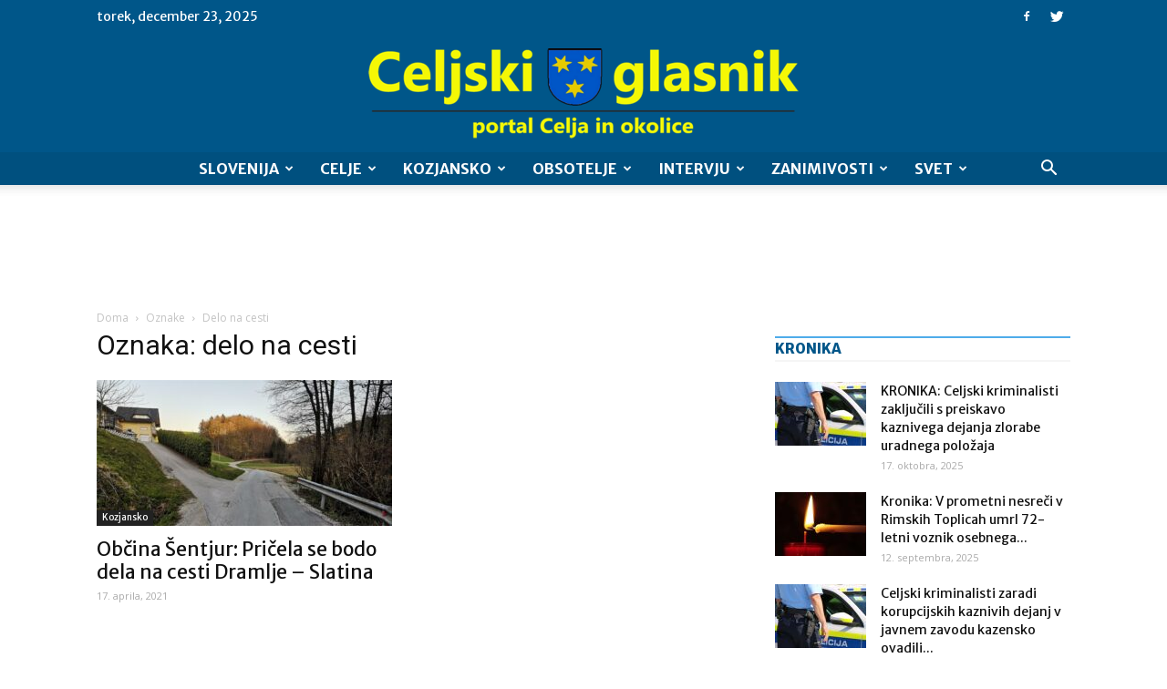

--- FILE ---
content_type: text/css
request_url: https://celjskiglasnik.si/wp-content/plugins/wp-embed-facebook/templates/lightbox/css/lightbox.css?ver=3.0.10
body_size: 441
content:
body:after{content:url("../images/close.png") url("../images/loading.gif") url("../images/prev.png") url("../images/next.png");display:none}.lb-disable-scrolling{overflow:hidden !important}.lightboxOverlay{position:absolute;top:0;left:0;z-index:999999;background-color:#000;filter:progid:DXImageTransform.Microsoft.Alpha(Opacity=80);opacity:.8;display:none}.lightbox{position:absolute;left:0;width:100%;z-index:1000000;text-align:center;line-height:0;font-weight:normal;padding:0;height:0}.lightbox .lb-image{display:block;height:auto;max-width:inherit;border-radius:0}.lightbox .lb-image a img{border:none}.lightbox .lb-outerContainer{position:relative;background-color:rgba(0,0,0,.5);*zoom:1;width:250px;height:250px;margin:0 auto;border-radius:0}.lightbox .lb-outerContainer:after{content:"";display:table;clear:both}.lightbox .lb-container{padding:4px}.lightbox .lb-container>.nav{left:0}.lightbox .lb-loader{position:absolute;top:43%;left:0;height:25%;width:100%;text-align:center;line-height:0}.lightbox .lb-cancel{display:block;width:32px;height:32px;margin:0 auto;background:url("../images/loading.gif") no-repeat}.lightbox .lb-prev,.lightbox .lb-next{height:100%;cursor:pointer;display:block}.lightbox .lb-nav{position:absolute;top:0;left:0;height:100%;width:100%;z-index:10}.lightbox .lb-nav a{outline:none;background-image:url("data:image/gifbase64,R0lGODlhAQABAPAAAP///wAAACH5BAEAAAAALAAAAAABAAEAAAICRAEAOw==")}.lightbox .lb-nav a.lb-prev{width:34%;left:0;float:left;background:url("../images/prev.png") left 48% no-repeat;filter:progid:DXImageTransform.Microsoft.Alpha(Opacity=0);opacity:0;-webkit-transition:opacity .6s;-moz-transition:opacity .6s;-o-transition:opacity .6s;transition:opacity .6s}.lightbox .lb-nav a.lb-prev:hover{filter:progid:DXImageTransform.Microsoft.Alpha(Opacity=100);opacity:1}.lightbox .lb-nav a.lb-next{width:64%;right:0;float:right;background:url(../images/next.png) right 48% no-repeat;filter:progid:DXImageTransform.Microsoft.Alpha(Opacity=0);opacity:0;-webkit-transition:opacity .6s;-moz-transition:opacity .6s;-o-transition:opacity .6s;transition:opacity .6s}.lightbox .lb-nav a.lb-next:hover{filter:progid:DXImageTransform.Microsoft.Alpha(Opacity=100);opacity:1}.lightbox .lb-dataContainer{margin:0 auto;padding-top:5px;*zoom:1;width:100%;border-radius:0}.lightbox .lb-dataContainer:after{content:"";display:table;clear:both}.lightbox .lb-data{padding:0 4px;color:#ccc}.lightbox .lb-data .lb-details{width:85%;float:left;text-align:left;line-height:1.1em}.lightbox .lb-data .lb-caption{font-size:13px;font-weight:bold;line-height:1em}.lightbox .lb-data .lb-number{display:block;clear:left;padding-bottom:1em;font-size:12px;color:#999}.lightbox .lb-data .lb-close{display:block;float:right;width:30px;height:30px;background:url(../images/close.png) top right no-repeat;text-align:right;outline:none;filter:progid:DXImageTransform.Microsoft.Alpha(Opacity=70);opacity:.7;-webkit-transition:opacity .2s;-moz-transition:opacity .2s;-o-transition:opacity .2s;transition:opacity .2s}.lightbox .lb-data .lb-close:hover{cursor:pointer;filter:progid:DXImageTransform.Microsoft.Alpha(Opacity=100);opacity:1}/*# sourceMappingURL=lightbox.css.map */
